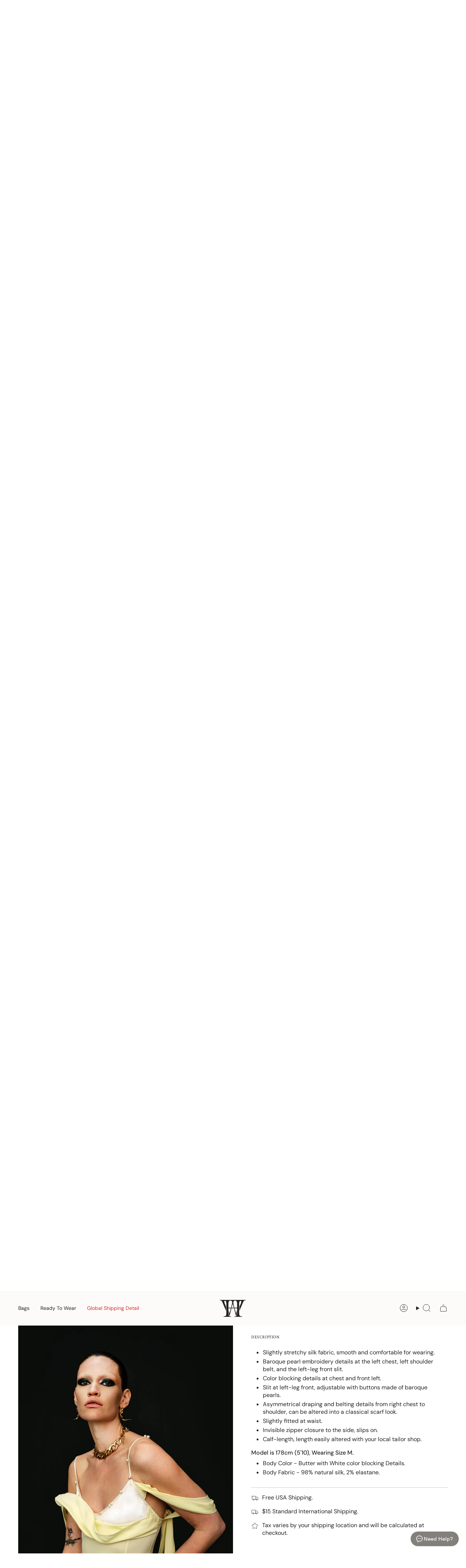

--- FILE ---
content_type: text/html; charset=utf-8
request_url: https://hanwenstudio.com/products/calf-length-front-slit-silk-dress-butter?section_id=api-product-grid-item
body_size: 397
content:
<div id="shopify-section-api-product-grid-item" class="shopify-section">

<div data-api-content>
<div
    class="grid-item product-item  product-item--centered product-item--outer-text  "
    id="product-item--api-product-grid-item-6956581388370"
    data-grid-item
    
  >
    <div class="product-item__image double__image" data-product-image>
      <a
        class="product-link"
        href="/products/calf-length-front-slit-silk-dress-butter"
        aria-label="Calf-length Front Slit Silk Dress"
        data-product-link="/products/calf-length-front-slit-silk-dress-butter"
      ><div class="product-item__bg" data-product-image-default><figure class="image-wrapper image-wrapper--cover lazy-image lazy-image--backfill is-loading" style="--aspect-ratio: 0.6666666666666666;" data-aos="img-in"
  data-aos-delay="||itemAnimationDelay||"
  data-aos-duration="800"
  data-aos-anchor="||itemAnimationAnchor||"
  data-aos-easing="ease-out-quart"><img src="//hanwenstudio.com/cdn/shop/products/SilkDressLMN-13.jpg?crop=center&amp;height=1320&amp;v=1680977213&amp;width=880" alt="" width="880" height="1320" loading="eager" srcset="//hanwenstudio.com/cdn/shop/products/SilkDressLMN-13.jpg?v=1680977213&amp;width=136 136w, //hanwenstudio.com/cdn/shop/products/SilkDressLMN-13.jpg?v=1680977213&amp;width=160 160w, //hanwenstudio.com/cdn/shop/products/SilkDressLMN-13.jpg?v=1680977213&amp;width=180 180w, //hanwenstudio.com/cdn/shop/products/SilkDressLMN-13.jpg?v=1680977213&amp;width=220 220w, //hanwenstudio.com/cdn/shop/products/SilkDressLMN-13.jpg?v=1680977213&amp;width=254 254w, //hanwenstudio.com/cdn/shop/products/SilkDressLMN-13.jpg?v=1680977213&amp;width=284 284w, //hanwenstudio.com/cdn/shop/products/SilkDressLMN-13.jpg?v=1680977213&amp;width=292 292w, //hanwenstudio.com/cdn/shop/products/SilkDressLMN-13.jpg?v=1680977213&amp;width=320 320w, //hanwenstudio.com/cdn/shop/products/SilkDressLMN-13.jpg?v=1680977213&amp;width=480 480w, //hanwenstudio.com/cdn/shop/products/SilkDressLMN-13.jpg?v=1680977213&amp;width=528 528w, //hanwenstudio.com/cdn/shop/products/SilkDressLMN-13.jpg?v=1680977213&amp;width=640 640w, //hanwenstudio.com/cdn/shop/products/SilkDressLMN-13.jpg?v=1680977213&amp;width=720 720w" sizes="500px" fetchpriority="high" class=" is-loading ">
</figure>

&nbsp;</div><hover-images class="product-item__bg__under">
              <div class="product-item__bg__slider" data-hover-slider><div
                    class="product-item__bg__slide"
                    
                    data-hover-slide-touch
                  ><figure class="image-wrapper image-wrapper--cover lazy-image lazy-image--backfill is-loading" style="--aspect-ratio: 0.6666666666666666;"><img src="//hanwenstudio.com/cdn/shop/products/SilkDressLMN-13.jpg?crop=center&amp;height=1320&amp;v=1680977213&amp;width=880" alt="" width="880" height="1320" loading="lazy" srcset="//hanwenstudio.com/cdn/shop/products/SilkDressLMN-13.jpg?v=1680977213&amp;width=136 136w, //hanwenstudio.com/cdn/shop/products/SilkDressLMN-13.jpg?v=1680977213&amp;width=160 160w, //hanwenstudio.com/cdn/shop/products/SilkDressLMN-13.jpg?v=1680977213&amp;width=180 180w, //hanwenstudio.com/cdn/shop/products/SilkDressLMN-13.jpg?v=1680977213&amp;width=220 220w, //hanwenstudio.com/cdn/shop/products/SilkDressLMN-13.jpg?v=1680977213&amp;width=254 254w, //hanwenstudio.com/cdn/shop/products/SilkDressLMN-13.jpg?v=1680977213&amp;width=284 284w, //hanwenstudio.com/cdn/shop/products/SilkDressLMN-13.jpg?v=1680977213&amp;width=292 292w, //hanwenstudio.com/cdn/shop/products/SilkDressLMN-13.jpg?v=1680977213&amp;width=320 320w, //hanwenstudio.com/cdn/shop/products/SilkDressLMN-13.jpg?v=1680977213&amp;width=480 480w, //hanwenstudio.com/cdn/shop/products/SilkDressLMN-13.jpg?v=1680977213&amp;width=528 528w, //hanwenstudio.com/cdn/shop/products/SilkDressLMN-13.jpg?v=1680977213&amp;width=640 640w, //hanwenstudio.com/cdn/shop/products/SilkDressLMN-13.jpg?v=1680977213&amp;width=720 720w" sizes="500px" fetchpriority="high" class=" is-loading ">
</figure>
</div><div
                    class="product-item__bg__slide"
                    
                      data-hover-slide
                    
                    data-hover-slide-touch
                  ><figure class="image-wrapper image-wrapper--cover lazy-image lazy-image--backfill is-loading" style="--aspect-ratio: 0.6666666666666666;"><img src="//hanwenstudio.com/cdn/shop/products/SilkDressLMN-11.jpg?crop=center&amp;height=1320&amp;v=1680977213&amp;width=880" alt="" width="880" height="1320" loading="lazy" srcset="//hanwenstudio.com/cdn/shop/products/SilkDressLMN-11.jpg?v=1680977213&amp;width=136 136w, //hanwenstudio.com/cdn/shop/products/SilkDressLMN-11.jpg?v=1680977213&amp;width=160 160w, //hanwenstudio.com/cdn/shop/products/SilkDressLMN-11.jpg?v=1680977213&amp;width=180 180w, //hanwenstudio.com/cdn/shop/products/SilkDressLMN-11.jpg?v=1680977213&amp;width=220 220w, //hanwenstudio.com/cdn/shop/products/SilkDressLMN-11.jpg?v=1680977213&amp;width=254 254w, //hanwenstudio.com/cdn/shop/products/SilkDressLMN-11.jpg?v=1680977213&amp;width=284 284w, //hanwenstudio.com/cdn/shop/products/SilkDressLMN-11.jpg?v=1680977213&amp;width=292 292w, //hanwenstudio.com/cdn/shop/products/SilkDressLMN-11.jpg?v=1680977213&amp;width=320 320w, //hanwenstudio.com/cdn/shop/products/SilkDressLMN-11.jpg?v=1680977213&amp;width=480 480w, //hanwenstudio.com/cdn/shop/products/SilkDressLMN-11.jpg?v=1680977213&amp;width=528 528w, //hanwenstudio.com/cdn/shop/products/SilkDressLMN-11.jpg?v=1680977213&amp;width=640 640w, //hanwenstudio.com/cdn/shop/products/SilkDressLMN-11.jpg?v=1680977213&amp;width=720 720w" sizes="500px" fetchpriority="high" class=" is-loading ">
</figure>
</div></div>
            </hover-images></a>

      <span class="badge-box align--bottom-left"
      data-aos="fade"
      data-aos-delay="||itemAnimationDelay||"
      data-aos-duration="800"
      data-aos-anchor="||itemAnimationAnchor||">Sold Out
</span>
    </div>

    <div
      class="product-information"
      style="--swatch-size: var(--swatch-size-filters);"
      data-product-information
    >
      <div class="product-item__info body-x-small">
        <a class="product-link" href="/products/calf-length-front-slit-silk-dress-butter" data-product-link="/products/calf-length-front-slit-silk-dress-butter">
          <p class="product-item__title">Calf-length Front Slit Silk Dress</p>

          <div class="product-item__price__holder"><div class="product-item__price" data-product-price>
<span class="price">
  
    <span class="new-price">
      
$595.00
</span>
    
  
</span>
</div>
          </div>
        </a></div>
    </div>
  </div></div></div>